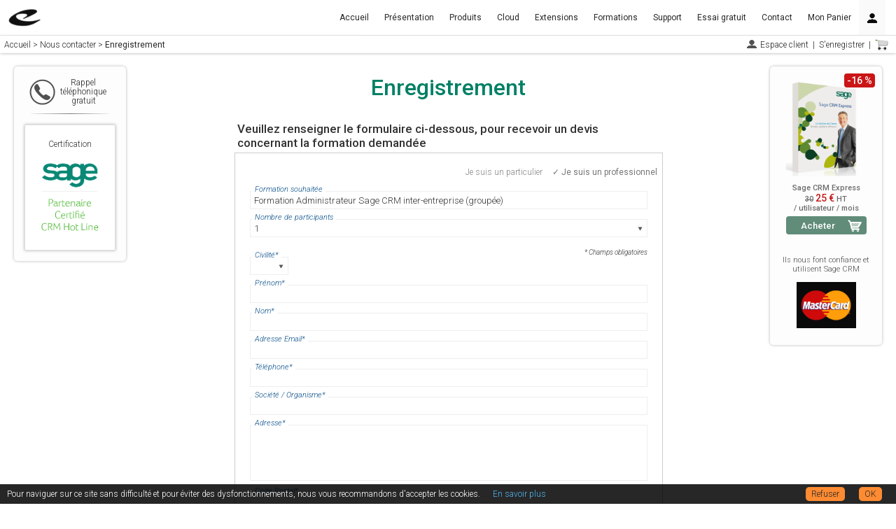

--- FILE ---
content_type: text/html;charset=UTF-8
request_url: https://crm-france.net/contact/enregistrement.html?p=RFSA
body_size: 17970
content:
<!DOCTYPE html>
<html lang="fr"><head>
<meta charset="UTF-8">
<title>Sage CRM | Enregistrement Sage CRM</title>
<meta name="description" content="Enregistrement Sage CRM. Enregistrez-vous pour être informé des dernières nouveautés sur Sage CRM." >
<meta name="viewport" content="width=device-width,initial-scale=1.0, minimum-scale=1, maximum-scale=1" >
<meta name="format-detection" content="telephone=no" >
<meta property="og:type" content="product" >
<meta property="og:title" content="Sage CRM | Enregistrement Sage CRM" >
<meta property="og:url" content="https://crm-france.net/contact/enregistrement.html" >
<meta property="og:site_name" content="Logiciel de gestion de contacts Sage CRM" >
<link href="/cdn/css/bootstrap.min.css" rel="stylesheet" >
<link href="/cdn/css/form.min.css" rel="stylesheet" >
<link rel="icon" type="image/x-icon" href="/favicon.ico" >
<link rel="shortcut icon" type="image/x-icon" href="/favicon.ico" >
<link rel="canonical" href="https://crm-france.net/contact/enregistrement.html">
<link rel="preconnect" href="https://fonts.gstatic.com"><link href="https://fonts.googleapis.com/css2?family=Roboto:ital,wght@0,300;0,400;0,500;0,700;1,300;1,400;1,500;1,700&display=swap" rel="stylesheet">
<style>/*! Copyright 2010-2024 - eSolution - All rights reserved */html{height:100%;-ms-overflow-style:scrollbar}body,h1,h2{margin:0;padding:0}body{user-select:none;font-family:'Roboto',Helvetica,Arial,'DejaVu Sans','Liberation Sans',Freesans,sans-serif;font-size:16px;font-weight:300;color:#333}button,input{font-family:'Roboto',Helvetica,Arial,'DejaVu Sans','Liberation Sans',Freesans,sans-serif}textarea{resize:none}a{text-decoration:none}*{line-height:1.2}span._nobrk{display:inline-block !important}a:visited{color:blue}a:focus{outline:none}a:hover{cursor:pointer}img{border:none;max-width:100%}a[href^="tel"],a[href^="sms"]{color:inherit;cursor:default;text-decoration:none}#main{max-width:100%;margin:70px auto 0;font:1em 'Roboto',Helvetica,Arial,'DejaVu Sans','Liberation Sans',Freesans,sans-serif;font-weight:300;color:#333}strong,b{font-weight:500}#north{margin:76px auto 0;width:100%;display:table}#north #logo{width:100%;padding:8px 196px}#north #logo a{text-decoration:none}#logo img{max-width:200px !important}#fil{font-size:12px;text-align:left;height:25px;color:#ddd;position:fixed;top:50px;left:0;width:100%}#fil div{display:inline;z-index:1}#fil span{line-height:20px}#fil ul,#fil div{line-height:20px;position:absolute;top:4px;margin:0}#fil #rightFil{margin:0;padding-left:5px;right:0;z-index:10;background-color:#fff}#fil ul{list-style:none}#fil ul li{display:inline;text-decoration:none}#fil a{text-decoration:none}#fil .cart a,#fil .cart a:hover{padding-right:20px}#fil #flags{width:30px;margin-top:6px;float:right}.tel img,.tel span{cursor:pointer;vertical-align:middle}#main #center{padding:10px}#main #center #content{margin:10px auto;max-width:950px}h1,h2,h3,h4,h5,h6{font-weight:500}#main #center #content h1{text-align:center;margin:30px auto;font-size:2em}#main #center #content h2{margin:20px 10px;font-size:1.5em}#main #center #content h3{font-size:1.17em;margin:30px 10px 5px}#main #center #content h4{font-size:1em}#main #center #content h5{font-size:0.83em}#main #center #content h6{font-size:0.75em}#main #center #content img{display:block;text-align:center;margin:2px auto}#main #center #content .list{margin-top:10px;margin-bottom:10px;font-size:13px;font-weight:500;clear:both}#main #center #content .list label{font-weight:500}#main #center #content .el{margin-top:4px;margin-bottom:6px;font-weight:300;font-size:12px;text-align:justify}.intro,.introcenter{font-size:14px}.introcenter{text-align:center}.intro{text-align:justify;margin:1em 0}#main #center #content .list img{float:right;margin:0 0 5px 8px}#main #center .demos{font-size:13px}#main #center .demos a{font-weight:500;text-decoration:none}#main #center #content .new{margin:15px;font-size:14px;font-weight:500}#main #center #content .new img{display:inline}#main #center #content .new a{text-decoration:none}.box{position:relative}.box .desc{font-size:11px;font-weight:500;text-align:center;margin:3px}.price,.newPrice{font-size:14px}.newPrice{font-weight:500;color:#c90b0c;display:inline-block}.box img{display:block;margin:0 auto}.pub .social{display:block;padding:0px 25px;font-size:13px;line-height:21px}.link a{text-decoration:none;padding:2px 8px;margin:0;font-size:12px;line-height:16px;float:left;text-align:center}.link a:hover{background-color:#fcfcfc;cursor:pointer}.link a:before{content:'☛ '}.link2 a,.link2 span{width:130px;border-bottom:1px solid #eee;padding:2px 2px 2px 4px;margin:0;float:left}.link2 a{text-decoration:none;font-size:12px;text-align:left}.link2 a:hover{padding-left:3px;border-left:1px solid #eee;border-right:1px solid #eee;cursor:pointer}#main #south{width:950px;padding-top:6px;padding-bottom:6px;text-align:center;font-size:11px;clear:both;margin:0 auto}#main #south a{text-decoration:none}.eservices{padding-top:1px !important;padding-bottom:1px !important}#foot{width:100%;text-align:center;font-size:11px;clear:both;box-sizing:border-box}#foot a{text-decoration:none}.products{-ms-word-wrap:break-all;-webkit-word-break:break-word;-webkit-word-wrap:break-word;word-break:break-word;word-wrap:break-word}.products .title{text-align:left;padding-top:4px}.products .title a{font-size:13px;text-align:left;padding-left:10px;padding-right:10px;font-weight:500;text-decoration:none;background:url('/cdn/img/deco/arrow.gif') no-repeat left center}.products .title a:hover{cursor:pointer}.products .txt{font-size:13px;font-style:italic;text-align:justify;padding-top:8px;clear:left}.products .stars{float:right;margin-top:3px}.products .more2 a{padding-left:0;font-weight:300;font-size:11px;text-decoration:none;float:right;text-align:center}.products .more2 a:hover{cursor:pointer}.pack{font-size:13px;margin-left:20px;padding-left:10px;margin-top:8px;float:left;width:250px;background:url('/cdn/img/deco/arrow.gif') no-repeat left center;text-align:justify}.traininglist{display:list-item;list-style-type:none;list-style-image:url('/cdn/img/deco/arrow.png');font-size:11px;margin:5px 0 0 30px;clear:both}.more{border:1px solid #bbb;border-radius:5px;background-color:#eee;display:inline-block}.more a{color:#333;text-decoration:none;padding:6px 8px;font-size:12px;float:right}.more:hover{cursor:pointer;background-color:#e8e8e8}.more a:hover{color:#111}.sep{clear:both;width:100%;margin:12px auto;border-bottom:1px dotted #ccc}input[type="text"]{box-sizing:border-box;-webkit-box-sizing:border-box;-moz-box-sizing:border-box}input[type="radio"],input[type="checkbox"]{margin:0px 3px 5px;float:left;appearance:none;-moz-appearance:none;-webkit-appearance:none;outline-width:0;border:1px solid #cacece;padding:6px !important}input[type="radio"]:checked,input[type="checkbox"]:checked{box-shadow:inset 0px 0px 0px 3px #fff,inset 0px 0px 0px 7px #777 !important}input[type="radio"]{border-radius:7px}.note,.note2,.note3{font-size:10px;margin-top:3px}.note,.note2{padding:2px}.lst{display:list-item;list-style-type:none;list-style-image:url('/cdn/img/deco/arrow.gif')}.pdf a{border:1px solid #fff;color:#2f2fc8;text-decoration:none;background:#fff url('/cdn/img/deco/icon_pdf.gif') no-repeat;padding:0 2px 0 20px;margin:0;font-size:12px;line-height:16px;float:left}.pdf a:hover{border:1px solid #ddd;color:#2222e0;cursor:pointer}#toTop{position:fixed;bottom:30px;right:10px;cursor:pointer;display:none;-webkit-border-radius:50%;border-radius:50%;z-index:1000;opacity:0.7;height:30px;width:30px;background:#888 url('/cdn/img/deco/arrow-up.png') no-repeat center center;border:none}#toTop:hover{opacity:1}.bgrad{background-image:linear-gradient(#fafafa,rgba(240,240,240,0.2),#fff,#fff)}.rrect{border:1px solid #ddd;padding:20px;box-sizing:border-box;display:table}td.rrect{display:table-cell}.rrect hr{color:#ddd;background-color:#ddd;height:1px;border:0;border-bottom:1px #ddd solid}.rrect ul li,.rrect ol li{display:list-item;margin-top:2px}#content ul{padding-left:1em;margin-left:8px;font-weight:300;list-style:none;text-indent:-1em}#content ul > li{padding-top:8px;text-align:left;font-weight:300;font-size:1em}#content ul > li:before{content:"‣ \0020";font-size:1em;font-weight:normal;color:#444}.ulist > ul >li{padding-top:15px !important;font-weight:500 !important}.ulist > ul >li:before{content:"" !important}.shadow{box-shadow:0 0 4px 0 rgba(0,0,0,0.3)}.radius5{border-radius:5px}a.anchor{display:block;position:relative;top:-75px;visibility:hidden}button:hover,input[type="submit"]:hover,input[type="button"]:hover{outline:none}button::-moz-focus-inner,input[type="submit"]::-moz-focus-inner,input[type="button"]::-moz-focus-inner{border:0}.limit{max-width:610px !important;margin:0 auto}.discount{margin-top:8px}.discount>span{background-color:#c90b0c;color:white;padding:2px 4px;border-radius:4px;white-space:nowrap;font-weight:500}.fixdiscount{position:absolute;top:-16px;right:10px}.fontW300{font-weight:300}.fontW500{font-weight:500}._s600,._s767{display:none}.buypub{max-width:115px;margin:5px auto;font-weight:500}.buypub a{display:block;text-decoration:none;text-align:center}.buypub a:hover,.options:hover{cursor:pointer}.buypub a,.options{padding:.4em 3em .4em 1.2em;border-radius:4px;font-size:13px;line-height:1.2}.buypub a.quote,.buypub a.quote:hover{padding:.4em 1.2em;background-image:none}.options{padding-right:2.1em}div.dlg{font-size:13px;top:25vh}.ckb>label{font-weight:300;max-width:calc(100% - 40px) !important;display:inline-block !important;margin:0 !important}.ckb>input[type="radio"],.ckb>input[type="checkbox"]{margin:0px 4px 5px !important}#navbar-collapse::-webkit-scrollbar-track{border-radius:3px}#navbar-collapse::-webkit-scrollbar{width:5px;background-color:#222}#navbar-collapse::-webkit-scrollbar-thumb{border-radius:10px;-webkit-box-shadow:inset 0 0 6px rgba(255,255,255,.3);background-color:#bfbfbf}@media only screen and (max-width:950px){#toTop{bottom:75px !important}}@media only screen and (max-width:910px) and (min-width:768px){._m7{display:none !important}}@media only screen and (max-width:767px){div[id="main"]{padding-left:0 !important}#slider{box-shadow:none !important}#main #center{padding-left:10px !important}div[id="west"]{display:none !important}#logo{padding:8px 180px 8px 8px !important}._slider{max-width:calc(100% - 160px) !important;margin:0 !important}._s767{display:block !important}}@media only screen and (max-width:600px){html{background-color:#fff !important}._h,._h600,div[id="leftFil"],li[id="socialFil"]{display:none !important}#logo{padding:8px !important}._slider{max-width:100% !important}div[id="foot"]{padding:15px !important}#center .box img{max-width:80px !important;margin-top:-20px}.box .desc{max-width:100px !important;font-weight:300;margin:5px auto}div[id="box"]{display:block !important}div[id="south"]{width:100% !important;background-image:none !important}div[id="main"]{width:100% !important;border:none !important}#center{width:auto !important;padding-right:10px !important;margin:0px !important}div[id="content"]{width:100% !important;padding:0 !important;margin:0 auto !important}._m2{margin:10px auto !important;text-align:center !important;float:none !important}._m3{word-wrap:break-word;max-width:calc(100% - 150px)}._m3,._m4{margin:30px 0 5px !important}div[class="tabzone"]{width:100% !important}.tabContent{padding:10px 5px !important}.t12{width:30px !important}.t22 b{background:none !important;padding-right:0 !important}.t10{width:5%}.d3{margin:0}.d4{margin:10px 0}._i,._cgv{display:inline !important}._tr{display:table-row !important}._t{float:none !important}body{background-color:white !important}._w100{width:100% !important}textarea{font-family:'Roboto',Helvetica,Arial,'DejaVu Sans','Liberation Sans',Freesans,sans-serif}._p0{padding:0 !important}.mobilecenter{text-align:center !important}._s600{display:block !important}.intro,.introcenter{font-weight:300;font-size:13px}b,strong{font-weight:500}}@media only screen and (max-width:480px){#navigation{border-bottom-color:#ccc !important}#main #center #content h1{margin:15px 2px 10px 2px;font-size:1.7em}#main #center #content h4{margin-left:3px}#logo img{max-width:90px;padding:10px 0}#logo img{max-width:90px;padding:10px 0}#center img{max-width:calc(100% - 6px) !important}#logo .h1{font-size:18px !important}.new{text-align:left !important}a[id="cookieChoiceDismiss"]{font-size:12px !important}div[id="cookieChoiceInfo"]{font-size:10px !important;text-align:justify !important}div[id="cookieChoiceDismiss2"]{margin-top:5px !important}.rect .spr-center{padding:0 !important}.training{padding:10px 5px !important}.products{margin:8px 2px !important}.more{margin-bottom:10px}.more a{font-size:14px !important;margin:0 !important;float:none !important}._zoom{font-size:larger !important}.pdf a{font-size:14px !important}.list .el{font-size:1em !important}.link,.more{text-align:center}.more{padding:6px !important}.link a{font-size:14px !important;border-radius:5px !important}.link a:hover{color:#2222e0 !important;border-color:#ddd !important}.products .title a{font-size:16px !important;background-image:none !important;padding-left:0 !important}._m6{line-height:20px}._m6{background-image:none !important}._h480{display:none !important}.rrect{padding:0 3px !important;margin:0 !important;width:100% !important}#foot,#foot a,.foot1 button.ftbtn{padding:8px}.buypub,.options{transform-origin:0 0;transform:scale(1.1)}.options{float:right;margin-right:10px !important}}@media only screen and (max-width:320px){.intro,.list{font-size:16px !important}}/*! Copyright 2010-2020 - eSolution - All rights reserved */#fil{z-index:45}#main #center{padding:0 190px}#north{text-align:center;background-color:#fafafa}#north #logo{text-align:center;font-weight:500;box-sizing:border-box}#north #logo img{float:left}#north #logo .h1{font-size:24px;margin:5px auto;padding:0 5px;font-weight:500}#north #logo .h2{font-size:18px;padding:5px 10px;font-weight:500}#west,#east{top:95px;box-shadow:0 0 4px 0 rgba(0,0,0,0.3);background-color:#fdfdfd;opacity:0.96;border-radius:5px;width:160px;padding:10px 0;position:fixed;z-index:9}#west{left:20px;padding-bottom:10px}#east{right:20px}.menu1{position:relative}.menu1 ul{list-style:none;padding:0;margin:0}.menu1 img{float:left}.menu1 a{display:block;height:100%;color:#6565a0;font-size:12px;text-decoration:none;text-align:center;border-bottom:1px solid #eee;padding:4px 5px 2px 3px}.menu1 a:hover{border-bottom:1px solid #ddd;background-color:#f0f0f0;color:#0000d0;cursor:pointer}#main #center h1{color:#003d75}#main #center h2{color:#012e49}#main #center h3{color:#80062e}#main #center h4{color:#656565;margin-bottom:0}#main #center p{color:#454545}#main #center .list{color:#6565a0}#main #center .el{color:#555}#main #center .demos{font-size:13px}#main #center .demos a{color:#6565a0}#main #center .demos a:hover{color:#005035}#main #center #content .new{color:#a06565}#main #center #content .new a{color:#9c2e28}#main #center #content .list{font-weight:400}h2,h3,h4,h5,h6{font-weight:400 !important}#west .tel{text-align:center;margin:5px 8px 10px 0;cursor:pointer}#west #menu a{margin:2px auto}#foot{padding:15px 190px}#foot .phonefoot{margin:0 5px 5px 0;float:right}#foot .phonebtn{overflow:hidden;border-radius:5px;cursor:pointer;padding:5px 16px 5px 7px;margin-bottom:3px;float:right}#foot .phonebtn img{max-width:100%}.phone{color:#222;text-align:center;display:inline-block;max-width:66px;line-height:13px;font-size:12px}#pub,.box{color:#666}#east .box img{max-width:120px;max-height:170px}#east .box .promopub img{margin:-40px 0 10px 100px}#east .downloadpub a{color:#6565a0}#east .downloadpub a:hover{color:#0000d0}#east .link0 p{text-align:center}#east .link0 a{display:block;height:100%;width:113px;color:#2f2fc8;text-decoration:none;background:#f8f8f8 url('/cdn/img/deco/arrow-2.png') no-repeat;padding:1px 0 0 20px;margin:0px 12px;font-size:11px;border:1px solid #eee}#east .link0 a:hover{border:1px solid #ddd;background-color:#f0f0f0;color:#0000d0;cursor:pointer}.link a,.link a:visited{color:#2f2fc8}.link a:hover{color:#2222e0}.link2 a,.link2 a:visited{color:#2f2fc8}.link2 a:hover{color:#0000d0;background-color:#f0f4f0}#main #south{background-color:#767368;color:#ffffff}#main #south a{color:#ffffff}#south li{display:inline-block;padding:5px;text-align:left;width:120px}#south li img{width:36px;float:left;padding-right:3px}.products .title a{color:#004986;font-weight:400}.products .title a:hover{color:#005035}.products .more2 a{color:#65a065}.products .more2 a:hover{color:#119011}.pack{color:#6565a0}.max950{max-width:950px !important}.max700{max-width:700px !important}.max600{max-width:600px !important}.max500{max-width:500px !important}.screenshot > a > img,.screenshot img{max-width:200px !important}.blueimp-gallery h3.title{line-height:1.2;font-size:16px}.blueimp-gallery > .close{margin-top:-25px !important}.modal{overflow-y:auto}.modal-dialog{max-width:96vw}.dropdown-menu{border-width:0 0 1px 1px;-webkit-border-radius:0px;-moz-border-radius:0px;border-radius:0px;border-width:0 0 1px 1px;border-radius:0px}.dropdown-menu>li>a{color:#999;font-size:12px;padding-top:8px;padding-bottom:8px;text-decoration:none;color:#777;font-size:12px;padding:8px 20px 8px 32px}.dropdown-menu>li>a:hover,.dropdown-menu>li>a:focus{color:#222;background:none;color:#222;background:none}._slider{max-width:calc(100% - 362px);margin:0 auto}._slider img{max-height:280px;height:auto !important}#nivo-placeholder{width:100%;overflow:hidden;max-height:276px}.slider-wrapper{position:relative;margin:0 auto;width:100%;max-width:950px}img.nivo-main-image{height:auto !important}#slider img,.nivo-html-caption{display:none}.nivo-caption span{display:inline-block}#slider{box-shadow:0 0 8px 0 rgba(0,0,0,0.3)}.modal-content{color:#555;max-width:100%;margin:0 auto;border-radius:0;box-shadow:0 0 10px 5000px rgba(0,0,0,0.6);border:1px solid #555;outline:1px solid #555;outline-offset:-1px}.modal-content input[type="text"],.modal-content input[type="tel"]{border:1px solid #C3BDB6;height:20px}.modal-content input[type="text"],.modal-content input[type="tel"],.modal-content textarea{padding:4px !important;width:230px !important;box-sizing:content-box !important}.modal-content .md-form{text-align:left;margin-left:20px;margin-bottom:7px}.modal-footer{margin-top:0}.form-control::placeholder{font-size:11px;color:#888}.foot1{box-sizing:border-box;max-width:950px;margin:0px auto;text-indent:0px;color:rgb(50,50,50);font-size:12px;text-align:center}.foot1 .li0,.foot1 .li1,.foot1 .li2,.foot1 .li3{box-sizing:border-box;letter-spacing:0px;margin:0px;text-indent:0px;list-style:none}.foot1 .li0{padding:0px 5px 0px 0px;display:table-cell;width:350px;border-left:0px}.foot1 .li1{padding:0.2em 0px}.foot1 .li2,.foot1 .li3{padding:0px 15px;display:table-cell;width:350px}.foot1 .li0,.foot1 .li2{border-right:1px dotted #aaa}.foot1 .li3{border-right:0px}.foot1 .li4{box-sizing:border-box;letter-spacing:0px;margin:0px;padding:0 10px;text-indent:0px;list-style:none;display:block;float:left}.foot1 a:hover,button.ftbtn:hover{color:#fff}.foot1 .a1,button.ftbtn{box-sizing:border-box;letter-spacing:0px;margin:0px;padding:0px;text-indent:0px;color:#eee;cursor:pointer;text-decoration:none;display:inline-block !important;font-size:11px;font-weight:300}.foot1 .a2{box-sizing:border-box;letter-spacing:0px;margin:0px;padding:0px;text-indent:0px;color:#fff;cursor:pointer;font-size:1.1em;text-decoration:none}.foot1 .ul1{box-sizing:border-box;letter-spacing:0px;margin:0px;padding:0px;text-indent:0px;list-style:none}.foot1 .div1{box-sizing:border-box;letter-spacing:0px;margin:0px;padding:0px 0px 10px;text-indent:0px;text-transform:uppercase;font-weight:500;color:#fff}.foot1 .ft2 .ul2{box-sizing:border-box;letter-spacing:0px;margin:0px;padding:0px;text-indent:0px;list-style:none;display:table;width:100%}.foot1 .ft1{box-sizing:border-box;letter-spacing:0px;margin:0px;padding:10px 0 0 0px;text-indent:0px;overflow:hidden}.foot1 .ft1a{box-sizing:border-box;letter-spacing:0px;margin:0px;padding:0px;text-indent:0px;color:rgb(255,255,255);cursor:pointer;float:left;overflow:hidden;font-size:1.1em}.foot1 .ft1b{box-sizing:border-box;letter-spacing:0px;margin:0px;padding:0px;text-indent:0px;border:0px;vertical-align:middle;max-width:100%;float:left;line-height:3em}.foot1 .ft1c{box-sizing:border-box;letter-spacing:0px;margin:0px;padding:0px;text-indent:0px;list-style:none;display:inline-block;overflow:hidden;float:right;line-height:3em}.foot1 .ft2{box-sizing:border-box;letter-spacing:0px;margin:0px;padding:0px;text-indent:0px;text-align:left}.foot1 button.ftbtn{font-size:11px;color:#eee;background:none !important;border:none}.foot1 button.ftbtn:hover{cursor:pointer}.butt1{border:1px solid #ccc;color:#ddd;font-size:13px;text-decoration:none;background-color:#777;background-image:linear-gradient(rgba(66,66,66,0.9),rgba(34,34,34,0.9));border-radius:5px;font-weight:400;display:inline-block;padding:8px 15px;margin-top:3px}.butt1:hover,.butt1:focus{color:#fff !important;cursor:pointer;background-image:linear-gradient(rgba(34,34,34,0.9),rgba(66,66,66,0.9))}a.butt1:visited{color:#ddd}div.line{width:70%;clear:both;margin:0 auto;height:1px;background-image:linear-gradient(to right,#eee,#787878,#eee)}.nav{font-weight:normal}#dmenu,dmenu2{color:#222}.modal-xl{margin:70px auto 5px;text-align:center;max-width:1280px}.modal-header .close{float:right;background-color:transparent;border:none;cursor:pointer;font-size:18px}.modal-header{border:none;padding:8px;text-align:center;font-size:14px}.revert{background-color:#fafafa !important}.revert:hover,.revert:focus{background-color:#777 !important}.nav li.chk{font-size:12px;padding:9px 20px;color:#777}.dropdown-menu>li.tchk>a{padding-left:20px}.nav li.dropdown>a:hover img,.nav li.dropdown>a:focus img{filter:invert(1)}.navbar-brand{padding:0}@media only screen and (max-width:1024px){#north #logo{display:table}#north #logo .h1{display:table-cell;vertical-align:middle}#north #logo .h2{display:none}#north #logo img{padding:10px 0 10px 5px}}@media only screen and (max-width:900px){.foot1 ul{display:inline !important;border:none !important}.foot1 li{display:inline !important;border:none !important}.foot1 .a1,button.ftbtn{border-right:0px !important;padding:0 6px 0 3px}.foot1 .div1{padding:8px 0px 3px}.foot1 .nobrd{border:none !important}.nivo-caption{font-size:14px}}@media only screen and (max-width:767px) and (min-width:601px){#main #center,#foot{padding-right:172px !important}}@media only screen and (max-width:767px){#main #east{right:0px;top:76px;box-shadow:0 0 1px 0 rgba(0,0,0,0.5);border-radius:0}#foot{padding-left:10px !important}div#navbar-collapse.in{-webkit-transition:none !important;-moz-transition:none !important;-o-transition:none !important;transition:none !important;overflow-y:auto !important;max-height:calc(100vh - 50px);box-shadow:0 6px 12px rgba(0,0,0,0.175)}.navbar-collapse{background-color:#fafafa;border-color:#ddd !important;border-style:solid !important;border-width:0 1px !important;position:absolute;top:51px;right:0}.nav li,.nav li>a{color:#333 !important}.navbar .nav>li>a{padding:0 20px;line-height:32px;border-bottom:1px solid #ddd;font-size:13px}.dropdown-menu{margin:5px 5px 5px 15px !important;padding:0 !important}.nav li.dropdown.open{border-bottom:1px solid #ddd !important}.nav li.dropdown.open .dropdown-menu{border-bottom-width:0 !important}.nav li>a:hover,.nav li>a:focus{border-bottom-color:transparent !important;color:#fff !important}.nav li.dropdown>a:hover img,.nav li.dropdown>a:focus img{filter:invert(1)}.dropdown-menu li.chk{padding:8px 12px 8px 4px !important;color:#999;font-size:13px;font-weight:400}.dropdown-menu li>a{padding-left:17px !important}.dropdown-menu li>a:hover{color:#fff !important;background-color:#777 !important}}@media only screen and (max-width:600px){.nav li,.nav li>a{font-size:15px !important}div[id="east"]{position:relative !important;top:0 !important;float:right;background:none !important;box-shadow:none !important;right:0 !important;max-width:140px}#navigation{visibility:visible !important;margin:0 !important}div[class="nivo-caption"],div[class="nivo-controlNav"]{display:none !important}._slider img{height:auto !important}}@media only screen and (max-width:640px) and (min-width:601px){div[class="nivo-caption"]{display:none !important}}@media only screen and (max-width:480px){#east{display:none !important}.modal-dialog{padding-left:0px !important;padding-right:0px !important;max-width:calc(100vw - 12px) !important}div.dlg{top:50px !important}.nivo-caption{max-width:100% !important}._slider{height:auto !important}.butt1{transform-origin:0 0;transform:scale(1.1);margin:10px}}/*! self.css*/#main #north{background-color:#fafafa;background-image:linear-gradient(#fafafa,#fff)}#main #center h1{color:#008065}#main #center h2{color:#008065}#main #center h4{color:#008065}#main #center .list{color:#008065}#logo,#foot{background-color:#466458;background-image:linear-gradient(#466458,#293b35);color:#fff}#foot,#foot a{color:#fff}.buypub a{background:#5a8773 url('/cdn/img/buy/cart/cart1i.png') no-repeat right center}.buypub a,.buypub a:hover,.buypub a:visited,.options,.options:hover,.options:visited{color:#fff !important;background-color:#5a8773}.buypub a:hover,.options:hover{background-color:#666}#navigation,#fil.filcss{border-color:#ddd;background-color:#fff;opacity:0.97;max-height:50px}#fil.filcss{box-shadow:0 0 4px #aaa;border-bottom:1px solid #fafafa}#navigation .navbar-toggle{background:#fff url('/cdn/img/menu/menui.png') no-repeat}.navbar-default .navbar-nav>li>a,#fil.filcss,#fil.filcss a{color:#222}#fil.filcss a:hover{color:#555}#fil img.cart{vertical-align:middle}#fil img.cart:hover{filter:invert(30%)}.popup .popuptext{background-color:#eafaea !important}.modal-header,#popHead{background-color:#49695e !important;outline:1px solid #49695e !important}.modal-title,.modal-header .close,#popHead{color:#fff}</style></head><body >
<noscript><iframe src="/global/noscript/" style="top:50px;left:0;right:0;margin:auto;width:270px;height: 76px; background-color: #f39999; border: 3px solid red;position:fixed;z-index: 2000;"></iframe></noscript>
<script>var PRIV_ACC = true;</script>
<div id="main-body">
<div id="navigation" class="navbar navbar-default navbar-fixed-top" role="navigation">
 <div class="navbar-inner">
 <div class="navbar-header">
 <button type="button" class="navbar-toggle" data-toggle="collapse" data-target=".navbar-collapse">
 <span class="sr-only">Menu</span>
 <i class="fa fa-bars fa-2x"></i>
 </button>
 <a id="brand" class="navbar-brand _m7" name="#home" href="/">
 <img src="/cdn/img/logoft6.png" alt="" style="margin:10px;max-width:130px">
 </a>
 </div>
 <div class="navbar-collapse collapse" id="navbar-collapse">
 <ul class="nav navbar-nav navbar-right">
     <li><a href="/" title="Accueil">Accueil</a></li>
       <li><a href="/logiciel-sagecrm.html" title="Logiciel Sage CRM">Présentation</a></li>
       <li><a href="/produits-sagecrm.html" title="Produits Sage CRM">Produits</a></li>
       <li><a href="/sagecrm-cloud-prive.html" title="Cloud privé">Cloud</a></li>
       <li><a href="/extensions-sagecrm.html" title="Extensions pour Sage CRM">Extensions</a></li>
       <li><a href="/formations-sagecrm.html" title="Formations Sage CRM">Formations</a></li>
       <li><a href="/support-prestation-sagecrm.html" title="Support &amp; Prestations Sage CRM">Support</a></li>
       <li><a href="/telecharger-sagecrm.html" title="Essai gratuit Sage CRM">Essai gratuit</a></li>
       <li><a href="/contact.html" title="Nous contacter">Contact</a></li>
       <li><a href="/acheter-sagecrm.html" title="Mon Panier d'achat">Mon Panier</a></li>
   
  <li class="dropdown">
 <a href="#" class="dropdown-toggle revert" data-toggle="dropdown"> <img src="/cdn/img/person.png?a=1" alt=""></a>
 <ul class="dropdown-menu">
    <li class="chk">✓Je&nbsp;suis&nbsp;un&nbsp;professionnel</li>
 <li class="nochk"><a href="" onclick="return chgCfg('b2c', '1');">Je suis un particulier</a></li>
 <li><a href="/global/account/">Espace client</a></li>
 <li><a href="/contact/enregistrement.html">S'enregistrer</a></li>
 </ul>
 </li>
  </ul>
   <form action="/contact/enregistrement.html?p=RFSA" id="f1" method="post" style="margin:0">
 </form>
 
 <script>
 function chgCfg(id, v){
 var formdata = new FormData();
 formdata.append(id, v);
 var ajax = new XMLHttpRequest();
 var e = document.getElementById("chgcfg");
 if(e){
 e.value = 1;
 }
 ajax.open("POST", "/global/buy/cartConfig");
 ajax.onreadystatechange = function() {
 if (this.readyState === 4 && this.status === 200) {
 var form=document.getElementById('form-reg');
 if(!form){
 form = document.getElementById("f1");
 }
 if(window.location.hash){
 form.action += window.location.hash;
 }
 if(form){
 form.submit();
 }
 }
 };
 ajax.send(formdata);
 return false;
 }
 </script>
  </div>
 </div>
</div>
<style>/*fil*//*min*/
a.cartItems {
 color: #fff !important;
 font-size: 10px;
 border-radius: 10px;
 background-color: red !important;
 padding: 3px 6px !important;
 margin: 0 0 0 -6px;
 font-weight: bold;
 text-align: center;
}
.ttip{
 position: relative;
}
.ttip .ttiptext {
 visibility: hidden;
 width: fit-content;
 background-color: #fff;
 color: #333;
 text-align: center;
 border-radius: 5px;
 border: 1px solid #ccc;
 padding: 5px;
 position: absolute;
 z-index: 1;
 top:17px;
 right: 17px;
}
.ttip:hover .ttiptext {
 visibility: visible;
}
</style>
<div id="fil" class="filcss">
                      <div id="leftFil" itemscope itemtype="https://schema.org/BreadcrumbList">&nbsp; <span><span itemprop="itemListElement" itemscope="" itemtype="https://schema.org/ListItem"><a itemprop="item" href="/"><span itemprop="name">Accueil</span></a><meta itemprop="position" content="1"></span> &gt; </span><span><span itemprop="itemListElement" itemscope="" itemtype="https://schema.org/ListItem"><a itemprop="item" href="/contact.html"><span itemprop="name">Nous contacter</span></a><meta itemprop="position" content="2"></span> &gt; </span><span style="font-weight:400"><span itemprop="itemListElement" itemscope="" itemtype="https://schema.org/ListItem"><a itemprop="item" href="/contact/enregistrement.html"><span itemprop="name">Enregistrement</span></a><meta itemprop="position" content="3"></span></span></div>
  <ul id="rightFil">
  <li><a href="/espace-client.html" style="background: url(/cdn/img/person1.png) no-repeat;padding: 1px 0 0 20px;">Espace client</a>&nbsp;&nbsp;|&nbsp;</li>
  <li><a href="/contact/enregistrement.html">S'enregistrer</a>&nbsp;&nbsp;|&nbsp;</li>
  <li style="margin-right:10px" class="ttip">
  <a href="/acheter-sagecrm.html" title="Mon panier">
 <img class="cart" src="/cdn/img/buy/cart/cart2.png" alt="">
 </a>
 <span id="cartCount" style="display:none"><a class="cartItems" href="/acheter-sagecrm.html"><span id="cartCount1">0</span></a>
 <span class="ttiptext"><span id="cartCount2">0</span>&nbsp;article(s) dans&nbsp;le&nbsp;panier</span></span>
 </li>
 </ul>
 </div>
<div id="main">
 <div id="north">
  </div>
 <div id="west">
  <div class="tel" onclick="disable();">
 <img src="/cdn/img/phone/phone2.png" width="42" alt="✆">
 <span class="phone">Rappel téléphonique gratuit</span>
</div>

 <div class="line"></div>
<div style="height:10px;clear:both;"></div>
<div class="rrect shadow" style="width: 130px;margin: 5px auto;text-align: center;background-color: #fff">
 <div style="text-align:center;margin:0 0 15px;font-size:12px;">Certification</div>
 <div><img alt="Partenaire Sage" style="width:100%" src="https://crm-france.net/img/sage-partner.png"></div>
</div>
 </div>
 <div id="center">
 <div id="east"> 
 
 
 <div class="pub">
 <div class="box">
      <div style="font-size:11px;margin-top: 10px;margin-bottom: 10px;text-align: center"><img alt="Sage CRM Express" src="https://crm-france.net/img/box/sage-crm-express.png" style=""></div>
     <div class="desc">
 Sage CRM Express          <div style="display:block;">
 <s>30</s>
 <span class="newPrice">25&nbsp;€</span>&nbsp;HT /&nbsp;utilisateur&nbsp;/&nbsp;mois  <p class="discount fixdiscount"><span style="font-size: 14px">-16 %</span></p> </div>
     </div>
  <div class="buypub">
      <a href="/acheter-sagecrm.html?add=LSCE01" rel="next">Acheter</a>
      </div>
 </div>
 <div class="_h600">
 <div id="testimonial" style="text-align:center;margin-top:30px;">
 <p style="font-size:11px;font-style:normal;margin:0;padding:0 3px;">
  Ils nous font confiance et utilisent Sage CRM
  </p>
 <div id="gallery" style="margin: 0 auto"></div>
 </div>
  </div>
</div>
<script src="/cdn/js/gallery.min.js"></script>
<script>
/* <![CDATA[ */
var galist=new Array(
/*Banque/Finance/Gestion Patrimoine*/
'<img src="/img/clients/sagecrm/logo_BanquePostaleGestionPrivee.png" alt="La Banque Postale">',
'<img src="/img/clients/sagecrm/logo_Mastercard.png" alt="Mastercard">',
'<img src="/img/clients/sagecrm/logo_SolutionFinance.png" alt="Solution Finance">',
/*Assurance*/
'<img src="/img/clients/sagecrm/logo_Asaf.png" alt="Asaf">',
/*Industrie*/
'<img src="/img/clients/sagecrm/logo_Bose.png" alt="Bose">',
'<img src="/img/clients/sagecrm/logo_Packetis.png" alt="Packetis">',
'<img src="/img/clients/sagecrm/logo_ICE.png" alt="ICE">',
'<img src="/img/clients/sagecrm/logo_Echosens.png" alt="Echosens">',
'<img src="/img/clients/sagecrm/logo_Mitsubishi.png" alt="Mitsubishi">',
/*Secteur Pharmaceutique*/
'<img src="/img/clients/sagecrm/logo_EMS.png" alt="EMS">',
'<img src="/img/clients/sagecrm/logo_Lilial.png" alt="Lilial">',
/*Secteur Public*/
'<img src="/img/clients/sagecrm/logo_Cadev.png" alt="Cadev">',
/*Secteur Téléphonie Informatique*/
'<img src="/img/clients/sagecrm/logo_Bugbusters.png" alt="Bugbusters">',
'<img src="/img/clients/sagecrm/logo_MCGroup.png" alt="MC Group">',
/*Service*/
'<img src="/img/clients/sagecrm/logo_Crossknowledge.png" alt="Crossknowledge">',
'<img src="/img/clients/sagecrm/logo_Apside.png" alt="Apside">'
);
var gacurs=0;
gallery('gallery', 'screen1', 140, 80, 12, 800, '');
/* ]]> */
</script>
 
 



 </div>
 <style>/*register*//*inbody*/
.warn{
 text-align: justify;
}
.warn b{
 font-weight: 400;
}
textarea{
 height:80px;
 overflow: auto;
}
td{
 position: relative;
 padding-bottom: 3px;
}
label.lbl{
 top:-9px;
 color:#004985;
}
.filtered label{
 color:blue;
}
.filtered input, .filtered textarea{
 border-color:#6b6bff;
}
.grecaptcha-badge {
 visibility: hidden;
}
.reqmsg{
 font-size:17px;
 margin: 4px;
 font-weight: 500;
}
.info{
 display:none;
}
</style>
                                                                                                                                   
  
<div id="content" class="limit">
 <h1>Enregistrement</h1>
 <div class="reqmsg">Veuillez renseigner le formulaire ci-dessous, pour recevoir un devis concernant la formation demandée</div>  <div id="reg" style="border: 1px solid #ccc;width: 100%;clear: both;padding-top: 8px">
    <div class="b2c">
  <div class="b2c1">Je suis un professionnel</div>
 <div class="b2c2"><a href="" onclick="return chgCfg('b2c', '1');">Je suis un particulier</a></div>
  
 <style>/*b2c_select*/
 .b2c{
 font-size: 12px;
 clear: both;
 padding-top: 10px;
 }
 .b2c div{
 float:right; border-radius: 5px;
 margin: 2px;
 }
 .b2c .b2c1{
 padding: 0 5px;
 }
 .b2c .b2c2{
 padding: 0 5px;
 }
 .b2c a{
 text-decoration: none;
 color: #888;
 }
 .b2c a:hover{
 color: #333;
 text-decoration: underline;
 }
 .b2c1{
 color: #777;
 font-weight: 400;
 }
 .b2c2{
 color: #ccc;
 }
 .b2c1::before{
 content: "✓ ";
 }
 .b2c2::before{
 content: "";
 padding: 7px;
 }
 @media only screen and (max-width: 600px){
 .b2c{
 font-size: 12px;
 }
 }
 @media only screen and (max-width: 480px){
 .b2c div{
 float:right;
 }
 .b2c a{
 text-decoration: none;
 }
 .b2c{
 font-size: 13px;
 }
 .b2c1 {
 background: #ccc !important;
 padding: 10px 8px !important;
 }
 .b2c2 {
 background: #efefef !important;
 padding: 10px 0px !important;
 }
 .b2c2 a {
 background: #efefef !important;
 padding: 10px 8px;
 border-radius: 5px;
 }
 .b2c2:hover a{
 background: #ddd !important;
 text-decoration: underline;
 }
 .b2c2::before{
 content: "";
 padding: 0 !important;
 }
 }
 </style>
 
 </div>
 <div style="font-size:13px;text-align: right;clear:both;padding-top: 5px">
 <p style="color:#c90b0c;margin: 2px;padding-right: 14px"></p>
 <p style="color:blue;margin: 2px;padding-right: 14px"></p>
 </div>
 <form id="form-reg" method="post" action="/contact/enregistrement.html" autocomplete="off">
 <input type="hidden" name="b2c_1" value="0"> <input id="chgcfg" type="hidden" name="chgcfg" value="0">
      <table cellpadding="0" style="border-collapse:separate;border-spacing:11px;width:100%;border:0;font-size:13px;padding:0 10px">
  <tr>
 <td><label class="lbl" for="form-div">Formation souhaitée</label>
 <div class="form-div" id="form-div">Formation Administrateur Sage CRM inter-entreprise (groupée)</div>
 <input type="hidden" name="p" value="RFSA">
 </td>
 </tr>
  <tr>
 <td><label class="lbl" for="trainees">Nombre de participants</label>
 <select class="w100" name="trainees" id="trainees">
 <option>1</option>
 <option>2</option>
 <option>3</option>
 <option>4</option>
 <option>5</option>
 <option>6</option>
 <option>7</option>
 <option>Autre (à préciser dans le champ 'remarques')</option>
 </select></td>
 </tr>
  <tr><td>
 <div style="position: relative;clear:both">
 <div style="position:absolute;top:2px;right:0;font-size: 10px;font-style: italic">* Champs obligatoires</div>
 </div>
 </td>
 </tr>
  <tr>
 <td>
 <label class="lbl" for="civilityCode">Civilité*</label>
 <select name="civilityCode" id="civilityCode">
 <option></option><option value="M.">M.</option>\n<option value="Mme">Mme</option>\n </select>
 </td>
 </tr>
   <tr>
 <td><label class="lbl" for="firstname">Prénom*</label>
 <input autocomplete="_off" name="firstname" id="firstname" type="text" value="" class="upp" onkeypress="return filterName(this,event,true);"></td> </tr>
   <tr>
 <td><label class="lbl" for="lastname">Nom*</label>
 <input autocomplete="_off" name="lastname" id="lastname" type="text" value="" class="upp" onkeypress="return filterName(this,event,true);"></td>
 </tr>
   <tr>
 <td><label class="lbl" for="email">Adresse Email*</label>
 <input autocomplete="_off" name="email" id="email" type="text" value="" size="50" maxlength="50" class="low" onkeypress="return filterEmail(this,event,true);">
 </td>
 </tr>
   <tr>
 <td><label class="lbl" for="phone">Téléphone*</label>
 <input autocomplete="_off" name="phone" id="phone" type="text" value="" onkeypress="return filterPhone(this,event,true);"
 onCopy="return false;" onDrag="return false;" onDrop="return false;" onPaste="return false;">
 </td>
 </tr>
    <tr>
 <td><label class="lbl" for="raisonsociale">Société / Organisme*</label>
 <input autocomplete="_off" name="raisonsociale" id="raisonsociale" type="text" value="" size="50" maxlength="50" 
 onkeypress="return filterCompany(this,event,true);">
 </td>
 </tr>
   <tr>
 <td><label class="lbl" for="adresse1">Adresse*</label>
 <textarea autocomplete="_off" name="adresse1" id="adresse1" rows="3" onkeypress="return filterAddress(this,event,false);"></textarea>
 </td>
 </tr>
   <tr>
 <td><label class="lbl" for="codepostal">Code Postal*</label>
 <input autocomplete="no" style="width:80px;" name="codepostal" id="codepostal" type="text" value="" size="10" maxlength="10"
 onkeypress="return filterPostcode(this,event,true);">
 </td>
 </tr>
 <tr>
 <td><label class="lbl" for="ville">Ville*</label>
 <input autocomplete="_off" name="ville" id="ville" type="text" value="" size="35" maxlength="35" class="upp"
 onkeypress="return filterCity(this,event,true);">
 </td>
 </tr>
   <tr id="stateTitle">
 <td><label class="lbl" for="stateField">Etat / Région*</label>
 <input autocomplete="_off" id="stateField" name="state" type="text" value="" size="35" maxlength="35"
 onkeypress="return filterCity(this,event,true);">
 </td>
 </tr>
   <tr>
 <td style="padding-bottom: 8px"><label class="lbl" for="country">Pays*</label>
 <select class="w100" id="country" name="countryCode" onchange="changeCountry2(this,'stateTitle','stateField',false)">
 <option></option><option value="AF">AFGHANISTAN</option>\n<option value="ZA">AFRIQUE DU SUD</option>\n<option value="AL">ALBANIE</option>\n<option value="DZ">ALGERIE</option>\n<option value="DE">ALLEMAGNE</option>\n<option value="AD">ANDORRE</option>\n<option value="AO">ANGOLA</option>\n<option value="AI">ANGUILLA</option>\n<option value="AG">ANTIGUA ET BARBUDA</option>\n<option value="AN">ANTILLES HOLLANDAISES</option>\n<option value="SA">ARABIE SAOUDITE</option>\n<option value="AR">ARGENTINE</option>\n<option value="AM">ARMENIE</option>\n<option value="AW">ARUBA</option>\n<option value="AU">AUSTRALIE</option>\n<option value="AT">AUTRICHE</option>\n<option value="AZ">AZERBAIJAN</option>\n<option value="BS">BAHAMAS</option>\n<option value="BH">BAHREIN</option>\n<option value="BD">BANGLADESH</option>\n<option value="BB">BARBADE</option>\n<option value="BE">BELGIQUE</option>\n<option value="BZ">BELIZE</option>\n<option value="BJ">BENIN</option>\n<option value="BM">BERMUDES</option>\n<option value="BT">BHOUTAN</option>\n<option value="BY">BIELORUSSIE</option>\n<option value="BO">BOLIVIE</option>\n<option value="BA">BOSNIE-HERZEGOVINE</option>\n<option value="BW">BOTSWANA</option>\n<option value="BR">BRESIL</option>\n<option value="BN">BRUNEI</option>\n<option value="BG">BULGARIE</option>\n<option value="BF">BURKINA FASO</option>\n<option value="BI">BURUNDI</option>\n<option value="KH">CAMBODGE</option>\n<option value="CM">CAMEROUN</option>\n<option value="CA">CANADA</option>\n<option value="CL">CHILI</option>\n<option value="CN">CHINE</option>\n<option value="CY">CHYPRE</option>\n<option value="VA">CITE DU VATICAN</option>\n<option value="CO">COLOMBIE</option>\n<option value="KM">COMORES</option>\n<option value="CG">CONGO</option>\n<option value="CD">CONGO (REPUBLIQUE DEMOCRATIQUE)</option>\n<option value="KP">COREE DU NORD</option>\n<option value="KR">COREE DU SUD</option>\n<option value="CR">COSTA RICA</option>\n<option value="CI">COTE D'IVOIRE</option>\n<option value="HR">CROATIE</option>\n<option value="CU">CUBA</option>\n<option value="DK">DANEMARK</option>\n<option value="DJ">DJIBOUTI</option>\n<option value="DM">DOMINIQUE</option>\n<option value="EG">EGYPTE</option>\n<option value="AE">EMIRATS ARABES UNIS</option>\n<option value="EC">EQUATEUR</option>\n<option value="ER">ERYTHREE</option>\n<option value="ES">ESPAGNE</option>\n<option value="EE">ESTONIE</option>\n<option value="US">ETATS-UNIS</option>\n<option value="ET">ETHIOPIE</option>\n<option value="FI">FINLANDE</option>\n<option value="FR">FRANCE</option>\n<option value="GA">GABON</option>\n<option value="GM">GAMBIE</option>\n<option value="GE">GEORGIE</option>\n<option value="GH">GHANA</option>\n<option value="GI">GIBRALTAR</option>\n<option value="GR">GRECE</option>\n<option value="GD">GRENADE</option>\n<option value="GL">GROENLAND</option>\n<option value="GP">GUADELOUPE</option>\n<option value="GU">GUAM</option>\n<option value="GT">GUATEMALA</option>\n<option value="GN">GUINEE</option>\n<option value="GQ">GUINEE EQUATORIALE</option>\n<option value="GW">GUINEE-BISSAU</option>\n<option value="GY">GUYANA</option>\n<option value="GF">GUYANE FRANCAISE</option>\n<option value="HT">HAITI</option>\n<option value="HN">HONDURAS</option>\n<option value="HK">HONG KONG</option>\n<option value="HU">HONGRIE</option>\n<option value="CX">ILE CHRISTMAS</option>\n<option value="RE">ILE DE LA REUNION</option>\n<option value="MU">ILE MAURICE</option>\n<option value="NF">ILE NORFOLK</option>\n<option value="KY">ILES CAIMANS</option>\n<option value="CC">ILES COCOS</option>\n<option value="CK">ILES COOK</option>\n<option value="CV">ILES DU CAP-VERT</option>\n<option value="FO">ILES FEROE</option>\n<option value="FJ">ILES FIDJI</option>\n<option value="FK">ILES MALOUINES</option>\n<option value="MH">ILES MARSHALL</option>\n<option value="SB">ILES SALOMON</option>\n<option value="SJ">ILES SVALBARD ET JAN MAYEN</option>\n<option value="TC">ILES TURKS ET CAICOS</option>\n<option value="VI">ILES VIERGES AMERICAINES</option>\n<option value="VG">ILES VIERGES BRITANNIQUES</option>\n<option value="IN">INDE</option>\n<option value="ID">INDONESIE</option>\n<option value="IR">IRAN</option>\n<option value="IQ">IRAQ</option>\n<option value="IE">IRLANDE</option>\n<option value="IS">ISLANDE</option>\n<option value="IL">ISRAEL</option>\n<option value="IT">ITALIE</option>\n<option value="JM">JAMAIQUE</option>\n<option value="JP">JAPON</option>\n<option value="JO">JORDANIE</option>\n<option value="KZ">KAZAKHSTAN</option>\n<option value="KE">KENYA</option>\n<option value="KG">KIRGHIZISTAN</option>\n<option value="KI">KIRIBATI</option>\n<option value="KW">KOWEIT</option>\n<option value="LA">LAOS</option>\n<option value="LS">LESOTHO</option>\n<option value="LV">LETTONIE</option>\n<option value="LB">LIBAN</option>\n<option value="LR">LIBERIA</option>\n<option value="LY">LIBYE</option>\n<option value="LI">LIECHTENSTEIN</option>\n<option value="LT">LITUANIE</option>\n<option value="LU">LUXEMBOURG</option>\n<option value="MO">MACAO</option>\n<option value="MK">MACEDONIE</option>\n<option value="MG">MADAGASCAR</option>\n<option value="MY">MALAISIE</option>\n<option value="MW">MALAWI</option>\n<option value="MV">MALDIVES</option>\n<option value="ML">MALI</option>\n<option value="MT">MALTE</option>\n<option value="MA">MAROC</option>\n<option value="MQ">MARTINIQUE</option>\n<option value="MR">MAURITANIE</option>\n<option value="YT">MAYOTTE</option>\n<option value="MX">MEXIQUE</option>\n<option value="FM">MICRONESIE</option>\n<option value="MD">MOLDAVIE</option>\n<option value="MC">MONACO</option>\n<option value="MN">MONGOLIE</option>\n<option value="MS">MONTSERRAT</option>\n<option value="ME">MONTENEGRO</option>\n<option value="MZ">MOZAMBIQUE</option>\n<option value="MM">MYANMAR</option>\n<option value="NA">NAMIBIE</option>\n<option value="NR">NAURU</option>\n<option value="NP">NEPAL</option>\n<option value="NI">NICARAGUA</option>\n<option value="NE">NIGER</option>\n<option value="NG">NIGERIA</option>\n<option value="NU">NIUE</option>\n<option value="NO">NORVEGE</option>\n<option value="NC">NOUVELLE-CALEDONIE</option>\n<option value="NZ">NOUVELLE-ZELANDE</option>\n<option value="OM">OMAN</option>\n<option value="UG">OUGANDA</option>\n<option value="UZ">OUZBEKISTAN</option>\n<option value="PK">PAKISTAN</option>\n<option value="PW">PALAU</option>\n<option value="PA">PANAMA</option>\n<option value="PG">PAPOUASIE-NOUVELLE-GUINEE</option>\n<option value="PY">PARAGUAY</option>\n<option value="NL">PAYS-BAS</option>\n<option value="PE">PEROU</option>\n<option value="PH">PHILIPPINES</option>\n<option value="PL">POLOGNE</option>\n<option value="PF">POLYNESIE FRANCAISE</option>\n<option value="PR">PORTO RICO</option>\n<option value="PT">PORTUGAL</option>\n<option value="QA">QATAR</option>\n<option value="CF">REPUBLIQUE CENTRAFRICAINE</option>\n<option value="DO">REPUBLIQUE DOMINICAINE</option>\n<option value="CZ">REPUBLIQUE TCHEQUE</option>\n<option value="RO">ROUMANIE</option>\n<option value="UK">ROYAUME-UNI</option>\n<option value="RU">RUSSIE</option>\n<option value="RW">RWANDA</option>\n<option value="EH">SAHARA OCCIDENTAL</option>\n<option value="BL">SAINT-BARTHELEMY</option>\n<option value="KN">SAINT-KITTS-NEVIS</option>\n<option value="SM">SAINT-MARIN</option>\n<option value="MF">SAINT-MARTIN</option>\n<option value="PM">SAINT-PIERRE-ET-MIQUELON</option>\n<option value="ST">SAINT-TOME (SAO TOME)</option>\n<option value="VC">SAINT-VINCENT</option>\n<option value="SH">SAINTE-HELENE</option>\n<option value="LC">SAINTE-LUCIE</option>\n<option value="SV">SALVADOR</option>\n<option value="AS">SAMOA OCCIDENTALES</option>\n<option value="SN">SENEGAL</option>\n<option value="RS">SERBIE</option>\n<option value="SC">SEYCHELLES</option>\n<option value="SL">SIERRA LEONE</option>\n<option value="SG">SINGAPOUR</option>\n<option value="SK">SLOVAQUIE</option>\n<option value="SI">SLOVENIE</option>\n<option value="SO">SOMALIE</option>\n<option value="SD">SOUDAN</option>\n<option value="LK">SRI LANKA</option>\n<option value="SE">SUEDE</option>\n<option value="CH">SUISSE</option>\n<option value="SR">SURINAM</option>\n<option value="SZ">SWAZILAND</option>\n<option value="SY">SYRIE</option>\n<option value="TJ">TADJIKISTAN</option>\n<option value="TW">TAIWAN</option>\n<option value="TZ">TANZANIE</option>\n<option value="TD">TCHAD</option>\n<option value="TF">TERRES AUSTRALES FRANCAISES</option>\n<option value="IO">TERR. BRITANNIQUE DE L'OCEAN INDIEN</option>\n<option value="TH">THAILANDE</option>\n<option value="TG">TOGO</option>\n<option value="TK">TOKELAU</option>\n<option value="TO">TONGA</option>\n<option value="TT">TRINITE-ET-TOBAGO</option>\n<option value="TN">TUNISIE</option>\n<option value="TM">TURKMENISTAN</option>\n<option value="TR">TURQUIE</option>\n<option value="TV">TUVALU</option>\n<option value="UA">UKRAINE</option>\n<option value="UY">URUGUAY</option>\n<option value="VU">VANUATU</option>\n<option value="VE">VENEZUELA</option>\n<option value="VN">VIETNAM</option>\n<option value="WF">WALLIS-ET-FUTUNA</option>\n<option value="YE">YEMEN</option>\n<option value="ZM">ZAMBIE</option>\n<option value="ZW">ZIMBABWE</option>\n </select></td>
 </tr>
    <tr>
 <td><label class="lbl" for="titre">Titre*</label>
 <input autocomplete="_off" name="titre" id="titre" type="text" value="" class="upp"
 onkeypress="return filterTitle(this,event,true);">
 </td>
 </tr>
   <tr>
 <td><label class="lbl" for="fonction">Fonction / Service</label>
 <select class="w100" name="jobCode" id="fonction" >
 <option></option><option value="1">PDG-DG-Gérant</option>\n<option value="2">Dir/Resp Commercial</option>\n<option value="3">Dir/Resp des Achats</option>\n<option value="4">Dir/Resp Export</option>\n<option value="5">Dir/Resp Finance-Compta-Gestion</option>\n<option value="6">Dir/Resp Informatique</option>\n<option value="7">Dir/Resp Juridique</option>\n<option value="8">Dir/Resp Marketing/Communication</option>\n<option value="9">Dir/Resp Ressources Humaines</option>\n<option value="10">Dir/Resp Services Généraux</option>\n<option value="11">Dir/Resp Technique/Production</option>\n<option value="12">Dir/Resp Logistique</option>\n<option value="13">Service Technique/Production</option>\n<option value="14">Service Achats</option>\n<option value="15">Service Commercial</option>\n<option value="16">Service Direction Générale</option>\n<option value="17">Service Export</option>\n<option value="18">Service Finance-Compta-Gestion</option>\n<option value="19">Service Juridique</option>\n<option value="20">Service Marketing/Communication</option>\n<option value="21">Service Ressources Humaines</option>\n<option value="22">Service Généraux</option>\n<option value="23">Service Logistique</option>\n<option value="24">Service Informatique</option>\n<option value="25">Architecte - Bureau d'étude</option>\n<option value="26">Prof. Juridique et réglementée</option>\n<option value="27">Prof. Lib - Consultant</option>\n<option value="28">Elu - Maire</option>\n<option value="29">Comité d'entreprise</option>\n<option value="30">Autres</option>\n </select></td>
 </tr>
    <tr>
 <td><label class="lbl" for="industryCode">Secteur d'activité*</label>
 <select class="w100" name="industryCode" id="industryCode" >
 <option></option><option value="1">Agro-alimentaire</option>\n<option value="2">Automobile</option>\n<option value="3">Association - ONG</option>\n<option value="4">Banque-Finance - Assurance</option>\n<option value="5">Collectivités locales - Administration</option>\n<option value="6">Communication - Médias - Publicité</option>\n<option value="7">Conseil - Audit - Comptabilité</option>\n<option value="8">Distribution - Commerce</option>\n<option value="9">Droit - Juridique</option>\n<option value="10">Education - Recherche</option>\n<option value="11">Energie - Chimie - Plasturgie</option>\n<option value="12">Hôtellerie - Restauration - Tourisme</option>\n<option value="13">Immobilier - BTP - Construction</option>\n<option value="14">Industries diverses</option>\n<option value="15">Informatique - Bureautique - SSII</option>\n<option value="16">Internet - Multimédia</option>\n<option value="17">Luxe - Mode - Textile</option>\n<option value="18">Presse - Edition</option>\n<option value="19">Cliniques - Hôpitaux</option>\n<option value="20">Laboratoire - Santé</option>\n<option value="21">Télécommunications</option>\n<option value="22">Transports - Logistique</option>\n<option value="23">Autres</option>\n </select></td>
 </tr>
   <tr>
 <td><label class="lbl" for="employeesCode">Effectif*</label>
 <select class="w100" name="employeesCode" id="employeesCode">
 <option></option><option value="-10">- de 10 salariés</option>\n<option value="10_49">10 à 49 salariés</option>\n<option value="50_99">50 à 99 salariés</option>\n<option value="100_199">100 à 199 salariés</option>\n<option value="200_499">200 à 499 salariés</option>\n<option value="500_999">500 à 999 salariés</option>\n<option value="1000+">1000 salariés et plus</option>\n </select></td>
 </tr>
  
  <tr>
 <td><label class="lbl" for="commentaire">Questions / remarques</label>
 <textarea autocomplete="_off" name="commentaire" id="commentaire" rows="4" cols="38" onkeypress="return filterComment(this,event,false);"
 style="overflow:auto;"></textarea>
 </td>
 </tr>
   <tr class="info"> <td style="padding:0"><label for="info">Informations</label>
 <input autocomplete="_off" type="text" name="info" id="info" value="">
 </td>
 </tr>
  <tr>
 <td style="padding-top: 5px" class="ckb">
 <input autocomplete="_off" name="newsletter" id="newsletter" type="checkbox"
  value="1"> <label for="newsletter" class="chkb">Recevoir la NewsLetter</label>
 </td>
 </tr>
   <tr>
 <td align="center">
  <input id="recaptcha-token" type="hidden" value="NTE3MDMxMzQxLTU4NTQ="> <button type="submit" class="g-recaptcha butt1" data-sitekey="6Lf8whQUAAAAAIb7KN9ejicXtsQLHHxFZ871HrgA" data-callback="recaptchaSubmit" data-badge="bottomleft">Valider</button>
   </td>
 </tr>
   <tr>
 <td>
  &nbsp;
  </td>
 </tr>
  </table>
 </form>
 </div>
</div>
<div class="note legal _zoom">Conformément à la Loi Informatique et Libertés, les informations fournies ne seront en aucun cas communiquées à un tiers.</div>
<script>
 function changeCountry2(elem, idTitle, idField, onload){
 var countriesWithStates=[ 'AU', 'BY', 'BR', 'CA', 'CL', 'IN', 'ID', 'IR', 'IQ', 'KR', 'LV', 'MY', 'PK', 'RU', 'TH', 'UA', 'US'];
 var v = elem.options[elem.selectedIndex].value;
 var elTitle=document.getElementById(idTitle);
 var elField=document.getElementById(idField);
 var display_='none';
 for(var i=0;i<countriesWithStates.length;i++){
 if(countriesWithStates[i]===v){
 display_='';
 break;
 }
 }
 elTitle.style.display=display_;
 elField.style.display=display_;
 if(!onload){
 elField.value='';
 }
 elField.style.backgroundColor='white !important';
 }
 var elCountry=document.getElementById('country');
 changeCountry2(elCountry,'stateTitle','stateField',true);
 //prep();
</script>



<script src="https://ajax.googleapis.com/ajax/libs/jquery/3.7.1/jquery.min.js"></script>
<script>window.jQuery || document.write(unescape("<script src='/cdn/js/jquery/jquery-3.7.1.min.js'><\/script>"))</script>

<script src="/cdn/js/jquery/jquery-ui-1.13.1.min.js"></script>

<style>
.ui-autocomplete {
    max-height: 220px;
    overflow-y: auto;
    overflow-x: hidden;
}
.ui-state-active,
.ui-widget-content .ui-state-active,
.ui-widget-header .ui-state-active,
a.ui-button:active,
.ui-button:active,
.ui-button.ui-state-active:hover {
	outline: 1px solid #003eff;
    border-width:0 !important;
    border-image-width:0 !important;
}
.ui-menu .ui-state-focus,
.ui-menu .ui-state-active {
	margin: 0px;
}
.ui-menu-item {
    height: 22px;
    line-height:1.2;
    font-family: Roboto,Arial;
    font-size:13px;
    font-weight: 400;
    color:#555;
}
/* IE*/
* html .ui-autocomplete {
    height: 220px;
}
.ui-button.ui-state-active:hover {
    border:none !important;
}
</style>
<script>
$("#codepostal").autocomplete({
    source: function(request, response) {
    $.ajax({
        url: "https://crm-france.net/../cdn/cpfrance.php",
        dataType: "json",
        data: {
            cp: request.term
        },
        success: function(data) {
            response($.map(data, function(item) {
               return {
                   label: item[0] + "\u00A0\➛\u00A0" + item[1], value: item[0], city: item[1],country: item[2]
               }
            }));
        }
    });
    },
    minLength: 3,
    select: function (ev,ui) {
        $("#ville").val(ui.item.city);
        $("#country").val(ui.item.country);            
        
    }
});
</script>

<script>
var dateChangeUrl='/buy/trainingdate?ref=';

function chgDate(el, packRef){
 var indx = el.selectedIndex;
 if(indx >= 0) {
 var xhr = new XMLHttpRequest();
 xhr.open("GET", dateChangeUrl + packRef + '&indx=' + indx, true);
  xhr.send();
 }
}

</script>
 </div>
 </div></div>
<div id="foot">
 <div class="phonefoot">
 <div class="phonebtn btn-default btn-rounded mb-4" data-toggle="modal">
 <div class="tel" onclick="disable();">
 <img src="/cdn/img/phone/phone2.png" width="42" alt="✆">
 <span class="phone">Rappel téléphonique gratuit</span>
</div>

 </div>
</div>

<div class="foot1">
 <div class="ft2">
 <ul class="ul2">
 <li class="li0">
 <div class="div1">
 E-SERVICES
 </div>
 <ul class="ul1">
 <li class="li1">
 <button type="button" class="ftbtn" data-toggle="modal" data-target="#commande" title="Commande en ligne">
 Commande en ligne
 </button>
 </li>
 <li class="li1">
 <button type="button" class="ftbtn" data-toggle="modal" data-target="#telecharger" title="Téléchargement immédiat">
 Téléchargement immédiat
 </button>
 </li>
 <li class="li1">
 <button type="button" class="ftbtn nobrd" data-toggle="modal" data-target="#aide" title="Réponse à vos questions">
 Réponse à vos questions
 </button>
 </li>
 </ul>
 </li>
 <li class="li2">
 <div class="div1">
 GARANTIES
 </div>
 <ul class="ul1">
 <li class="li1">
 <button type="button" class="ftbtn nobrd" data-toggle="modal" data-target="#paiement" title="Paiement sécurisé">
 Paiement sécurisé
 </button>
 </li>
 </ul>
 </li>
 <li class="li2">
 <div class="div1">
 CONTACTEZ-NOUS
 </div>
 <ul class="ul1">
 <li class="li1">
 <a class="a1" href="/contact/enregistrement.html" title="Contacter le Service Client">
 Contacter le Service Client
 </a>
 </li>
 <li class="li1">
 <a class="a1 nobrd" href="/recrute.html" title="eSolution recrute">
 eSolution recrute
 </a>
 </li>
 </ul>
 </li>
 <li class="li2">
 <div class="div1">
 AUTRES PRODUITS
 </div>
 <ul class="ul1">
 <li class="li1">
 <a class="a1" target="_blank" href="https://www.act-france.net" 
  title="Nous proposons aussi&#10;tous les produits de la&#10;gamme Act! CRM">
 Produits Act! CRM
  </a>
 </li>
 </ul>
 </li>
 <li class="li3">
 <div class="div1">
 INFORMATIONS LEGALES
 </div>
 <ul class="ul1">
 <li class="li1">
 <a class="a1 btn-cgv eModal" data-params="/global/cgv/?width=1024" title="Conditions Générales de Vente">
 Conditions Générales de Vente
 </a>
 </li>
 <li class="li1">
 <a class="a1" href="/cookies.html" title="cookies">
 Vie privée et cookies
 </a>
 </li>
 <li class="li1">
 <a class="a1 nobrd" href="/legal.html" title="">
 Mentions légales
 </a>
 </li>
 </ul>
 </li>
 </ul>
 </div>
</div>

<div class="modal fade in" id="commande">
 <div class="modal-dialog dlg">
 <div class="modal-content">
 <div class="modal-header">
 <h4 class="modal-title">Commande en ligne</h4>
 <button type="button" class="close" data-dismiss="modal">&times;</button>
 </div>
 <div class="modal-body" style="color:#333;text-align: left;padding: 10px">
 <p>Pour gagner du temps vous pouvez préparer votre commande en ligne sur notre site et payer ensuite par chèque, virement ou carte bancaire.</p> <p>Nous vous envoyons votre facture par email dans la demi-journée.</p>
 </div>
 </div>
 </div>
</div>
<div class="modal fade in" id="telecharger">
 <div class="modal-dialog dlg">
 <div class="modal-content">
 <div class="modal-header">
 <h4 class="modal-title">Téléchargement immédiat</h4>
 <button type="button" class="close" data-dismiss="modal">&times;</button>
 </div>
 <div class="modal-body" style="color:#333;text-align: left;padding: 10px">
 <p>Si vous optez pour un règlement CB, vous recevez votre lien de téléchargement du logiciel instantanément, ce qui vous permet de travailler immédiatement avec la version complète du logiciel que vous venez d'acheter.</p> <p>C'est notre garantie 0 frais, 0 délais !</p>
 </div>
 </div>
 </div>
</div>
<div class="modal fade in" id="paiement">
 <div class="modal-dialog dlg">
 <div class="modal-content">
 <div class="modal-header">
 <h4 class="modal-title">Paiement sécurisé</h4>
 <button type="button" class="close" data-dismiss="modal">&times;</button>
 </div>
 <div class="modal-body" style="color:#333;text-align: left;padding: 10px">
 <p>eSolution utilise le système de sécurisation Systempay, prestataire spécialisé dans la sécurisation des paiements en ligne.</p> <p>Votre transaction par carte bancaire, est entièrement cryptée et protégée. Nous garantissons la totale confidentialité de vos informations bancaires grâce au protocole SSL (Secure Socket Layer). Ce qui signifie que les informations liées a votre commande et le numéro de votre carte bancaire ne circulent pas en clair sur Internet.</p> <p>Vos coordonnées bancaires ne sont pas non plus stockées informatiquement.</p>
 </div>
 </div>
 </div>
</div>
<div class="modal fade in" id="aide">
 <div class="modal-dialog dlg">
 <div class="modal-content">
 <div class="modal-header">
 <h4 class="modal-title">Réponse à vos questions</h4>
 <button type="button" class="close" data-dismiss="modal">&times;</button>
 </div>
 <div class="modal-body" style="color:#333;text-align: left;padding: 10px">
 <p>Même si nous essayons d'apporter sur notre site un maximum d'éléments au travers de nos fiches logiciels détaillées, il est possible qu'il vous manque une information...</p> <p>Il vous reste une question avant de passer commande ou vous hésitez à faire votre choix ? N'hésitez pas à nous contacter ! Nous nous ferons un plaisir de vous répondre !</p> <p>Nous proposons également des contrats d'assistance et de la formation pour nos clients qui en ont besoin.</p>
 </div>
 </div>
 </div>
</div>
<img src="/cdn/img/logoft.png" alt="eSolution" title="eSolution" style="vertical-align: middle;padding: 20px 50px">
<span style="display: inline-block">&copy; 2004-2026 - Copyright eSolution - Tous droits réservés</span><span class="_h600"> - <a href="/">https://crm-france.net/</a></span>
</div>
<div id="popMain" style='display: none'>
 <div id="popContent">
 <div id="popHead">
 <div id="popTitle">Téléphone</div>
 <div id="popClose" onclick="enable();">×
 </div>
 </div>
  <iframe id="popFrame" src="/global/phone/call"
 scrolling="no" marginwidth="0" marginheight="0"
 frameborder="0">
 </iframe>
  </div>
</div>
<div id="disMain"></div>  <script src="https://ajax.googleapis.com/ajax/libs/jquery/3.7.1/jquery.min.js"></script>
<script>window.jQuery || document.write(unescape("<script src='/cdn/js/jquery/jquery-3.7.1.min.js'><\/script>"))</script>
<script>
var NO_APP_DEBUG = 1 & !0;

if(window.history.replaceState) {
 window.history.replaceState(null, null, window.location.href);
}




function hideMainMenu(){
 var el = document.getElementById('navbar-collapse');
 if(el){
 el.classList.remove('in');
 }
}
$(document).on('click touchstart', function (e) {
 if ($(e.target).closest("#navbar-collapse").length === 0 && $(e.target).closest('[data-target=".navbar-collapse"]').length === 0) {
 document.getElementById('navbar-collapse').classList.remove('in');
 }
});

function loadCssJs(name, type){
 if (type==="js"){
 var el=document.createElement('script');
 el.setAttribute("async","");
 //el.setAttribute("type","text/javascript");
 el.setAttribute("src", name);
 }
 else if (type==="css"){
 var el=document.createElement("link");
 el.setAttribute("rel", "stylesheet");
 el.setAttribute("type", "text/css");
 el.setAttribute("href", name);
 }
 if (typeof el!=="undefined")
 document.getElementsByTagName("head")[0].appendChild(el);
}
$("img").on("error", function(){$(this).hide();});
loadCssJs('/cdn/css/nivo-slider.min.css?v=5','css');
loadCssJs('/cdn/img/nivo-slider/custom/custom.min.css?v=5','css');
loadCssJs('/cdn/css/pop.min.css?v=5','css');
loadCssJs('/cdn/css/jquery/jquery-ui-1.13.1.min.css?v=5','css');
loadCssJs('/cdn/js/jquery.nivo.slider.min.js?v=5','js');
loadCssJs('/cdn/js/bootstrap.min.js?v=5','js');
loadCssJs('/cdn/js/eModal.min.js?v=5','js');
loadCssJs('/cdn/js/scroll.min.js?v=5','js');
loadCssJs('/cdn/js/keybrd.min.js?v=5','js');
loadCssJs('/cdn/js/jscript.min.js?v=5','js');
</script>
 <div id="ckzone">
 <div style="float: right; max-width: 120px;margin-right: 10px;">
 <span style="margin-left: 10px; margin-right: 10px; color: rgb(0, 0, 0); background-color: rgb(254, 119, 13); border-radius: 5px; cursor: pointer;
 padding: 3px 8px; text-decoration: none; display: inline-block;" onclick="setCk();">
 OK
 </span>
 </div>
 <div style="float: right; max-width: 120px;height: 20px">
 <span style="margin-left: 10px; margin-right: 10px; color: rgb(0, 0, 0); background-color: rgb(254, 119, 13); border-radius: 5px; cursor: pointer;
 padding: 3px 8px; text-decoration: none; display: inline-block;" onclick="hideCk();">
 Refuser
 </span>
 </div>
 <div style="padding:3px 10px">Pour naviguer sur ce site sans difficulté et pour éviter des dysfonctionnements, nous vous recommandons d'accepter les cookies.
 <a href="/global/cookies/" style="margin-left: 15px; color: rgb(49, 169, 240); text-decoration: none;">
 En savoir plus
 </a>
 </div>
</div>
<script>
 var consentCookieName = "es_consent";
 var basepath = "/";
</script>

<script>
 function hideCk(){
 document.getElementById('ckzone').style.display='none';
 return false;
 }
 function setCk() {
 hideCk();
 // Set the cookie expiry to one year after today.
 var expiryDate = new Date();
 expiryDate.setFullYear(expiryDate.getFullYear() + 1);
 document.cookie = consentCookieName + '=y; path=' + basepath + '; expires=' + expiryDate.toGMTString() + '; samesite=Lax';
// document.cookie = 'displayCookieConsent=y; path=/; expires=' + expiryDate.toGMTString() + '; samesite=Lax';
 return false;
 }
</script>
<style>/*cookies_script*//*min*/
 #ckzone{
 position: fixed;
 width: 100%;
 background-color: rgb(0, 0, 0);
 color: rgb(255, 255, 255);
 font-size: 12px;
 opacity: 0.85;
 margin: 0px; left: 0px;
 bottom: 0px;
 padding: 4px 0;
 z-index: 21000;
 text-align: left;
 line-height: 1.2;
 }
</style>


 </body></html>

--- FILE ---
content_type: application/javascript
request_url: https://crm-france.net/cdn/js/recaptcha.min.js
body_size: 256
content:
var c=document.getElementById("recaptcha-token");if(c){var n=c.nextElementSibling;n&&n.addEventListener("click",function(){var a=c.getAttribute("value");if(a){var b=0;this.setAttribute("name","recaptcha");this.setAttribute("value",a);c.setAttribute("name","submitRegister");for(var d=0;d<a.length;d++)b=31*b+a.charCodeAt(d)&4294967295;c.setAttribute("value",b);return!0}})};


--- FILE ---
content_type: application/javascript
request_url: https://crm-france.net/cdn/js/jquery.nivo.slider.min.js?v=5
body_size: 3017
content:
(function(b){var Q=function(w,r){var k=b.extend({},b.fn.nivoSlider.defaults,r),g={currentSlide:0,currentImage:"",totalSlides:0,running:!1,paused:!1,stop:!1,controlNavEl:!1},n=b(w);n.data("nivo:vars",g).addClass("nivoSlider");var q=n.children();q.each(function(){var a=b(this),d="";a.is("img")||(a.is("a")&&(a.addClass("nivo-imageLink"),d=a),a=a.find("img:first"));a.width();a.height();""!==d&&d.css("display","none");a.css("display","none");g.totalSlides++});k.randomStart&&(k.startSlide=Math.floor(Math.random()*
g.totalSlides));b("#nivo-placeholder").css("display","none");0<k.startSlide&&(k.startSlide>=g.totalSlides&&(k.startSlide=g.totalSlides-1),g.currentSlide=k.startSlide);b(q[g.currentSlide]).is("img")?g.currentImage=b(q[g.currentSlide]):g.currentImage=b(q[g.currentSlide]).find("img:first");b(q[g.currentSlide]).is("a")&&b(q[g.currentSlide]).css("display","block");var u=b("<img/>").addClass("nivo-main-image");u.attr({src:g.currentImage.attr("src"),alt:g.currentImage.attr("alt")}).show();n.append(u);b(window).resize(function(){n.children("img").width(n.width());
u.attr({src:g.currentImage.attr("src"),alt:g.currentImage.attr("alt")});u.stop().height("auto");b(".nivo-slice").remove();b(".nivo-box").remove()});n.append(b('<div class="nivo-caption"></div>'));var G=function(a){var d=b(".nivo-caption",n);if(""!=g.currentImage.attr("title")&&void 0!=g.currentImage.attr("title")){var c=g.currentImage.attr("title");"#"==c.substr(0,1)&&(c=b(c).html());"block"==d.css("display")?setTimeout(function(){d.html(c)},a.animSpeed):(d.html(c),d.stop().fadeIn(a.animSpeed))}else d.stop().fadeOut(a.animSpeed)};
G(k);var t=0;!k.manualAdvance&&1<q.length&&(t=setInterval(function(){y(n,q,k,!1)},k.pauseTime));k.directionNav&&(n.append('<div class="nivo-directionNav"><a class="nivo-prevNav">'+k.prevText+'</a><a class="nivo-nextNav">'+k.nextText+"</a></div>"),b(n).on("click","a.nivo-prevNav",function(){if(g.running)return!1;clearInterval(t);t="";g.currentSlide-=2;y(n,q,k,"prev")}),b(n).on("click","a.nivo-nextNav",function(){if(g.running)return!1;clearInterval(t);t="";y(n,q,k,"next")}));if(k.controlNav){g.controlNavEl=
b('<div class="nivo-controlNav"></div>');n.after(g.controlNavEl);for(r=0;r<q.length;r++)if(k.controlNavThumbs){g.controlNavEl.addClass("nivo-thumbs-enabled");var z=q.eq(r);z.is("img")||(z=z.find("img:first"));z.attr("data-thumb")&&g.controlNavEl.append('<a class="nivo-control" rel="'+r+'"><img src="'+z.attr("data-thumb")+'" alt="" /></a>')}else g.controlNavEl.append('<a class="nivo-control" rel="'+r+'">'+(r+1)+"</a>");b("a:eq("+g.currentSlide+")",g.controlNavEl).addClass("active");b("a",g.controlNavEl).bind("click",
function(){if(g.running||b(this).hasClass("active"))return!1;clearInterval(t);t="";u.attr({src:g.currentImage.attr("src"),alt:g.currentImage.attr("alt")});g.currentSlide=b(this).attr("rel")-1;y(n,q,k,"control")})}k.pauseOnHover&&n.hover(function(){g.paused=!0;clearInterval(t);t=""},function(){g.paused=!1;""!==t||k.manualAdvance||(t=setInterval(function(){y(n,q,k,!1)},k.pauseTime))});n.bind("nivo:animFinished",function(){u.attr({src:g.currentImage.attr("src"),alt:g.currentImage.attr("alt")});g.running=
!1;b(q).each(function(){b(this).is("a")&&b(this).css("display","none")});b(q[g.currentSlide]).is("a")&&b(q[g.currentSlide]).css("display","block");""!==t||g.paused||k.manualAdvance||(t=setInterval(function(){y(n,q,k,!1)},k.pauseTime));k.afterChange.call(this)});var x=function(a,d,c){b(c.currentImage).parent().is("a")&&b(c.currentImage).parent().css("display","block");b('img[src="'+c.currentImage.attr("src")+'"]',a).not(".nivo-main-image,.nivo-control img").width(a.width()).css("visibility","hidden").show();
for(var l=b('img[src="'+c.currentImage.attr("src")+'"]',a).not(".nivo-main-image,.nivo-control img").parent().is("a")?b('img[src="'+c.currentImage.attr("src")+'"]',a).not(".nivo-main-image,.nivo-control img").parent().height():b('img[src="'+c.currentImage.attr("src")+'"]',a).not(".nivo-main-image,.nivo-control img").height(),e=0;e<d.slices;e++){var f=Math.round(a.width()/d.slices);e===d.slices-1?a.append(b('<div class="nivo-slice" name="'+e+'"><img src="'+c.currentImage.attr("src")+'" style="position:absolute; width:'+
a.width()+"px; height:auto; display:block !important; top:0; left:-"+(f+e*f-f)+'px;" /></div>').css({left:f*e+"px",width:a.width()-f*e+"px",height:l+"px",opacity:"0",overflow:"hidden"})):a.append(b('<div class="nivo-slice" name="'+e+'"><img src="'+c.currentImage.attr("src")+'" style="position:absolute; width:'+a.width()+"px; height:auto; display:block !important; top:0; left:-"+(f+e*f-f)+'px;" /></div>').css({left:f*e+"px",width:f+"px",height:l+"px",opacity:"0",overflow:"hidden"}))}b(".nivo-slice",
a).height(l);u.stop().animate({height:b(c.currentImage).height()},d.animSpeed)},H=function(a,d,c){b(c.currentImage).parent().is("a")&&b(c.currentImage).parent().css("display","block");b('img[src="'+c.currentImage.attr("src")+'"]',a).not(".nivo-main-image,.nivo-control img").width(a.width()).css("visibility","hidden").show();for(var l=Math.round(a.width()/d.boxCols),e=Math.round(b('img[src="'+c.currentImage.attr("src")+'"]',a).not(".nivo-main-image,.nivo-control img").height()/d.boxRows),f=0;f<d.boxRows;f++)for(var h=
0;h<d.boxCols;h++)h===d.boxCols-1?a.append(b('<div class="nivo-box" name="'+h+'" rel="'+f+'"><img src="'+c.currentImage.attr("src")+'" style="position:absolute; width:'+a.width()+"px; height:auto; display:block; top:-"+e*f+"px; left:-"+l*h+'px;" /></div>').css({opacity:0,left:l*h+"px",top:e*f+"px",width:a.width()-l*h+"px"})):a.append(b('<div class="nivo-box" name="'+h+'" rel="'+f+'"><img src="'+c.currentImage.attr("src")+'" style="position:absolute; width:'+a.width()+"px; height:auto; display:block; top:-"+
e*f+"px; left:-"+l*h+'px;" /></div>').css({opacity:0,left:l*h+"px",top:e*f+"px",width:l+"px"})),b('.nivo-box[name="'+h+'"]',a).height(b('.nivo-box[name="'+h+'"] img',a).height()+"px");u.stop().animate({height:b(c.currentImage).height()},d.animSpeed)},y=function(a,d,c,l){var e=a.data("nivo:vars");e&&e.currentSlide===e.totalSlides-1&&c.lastSlide.call(this);if((!e||e.stop)&&!l)return!1;c.beforeChange.call(this);l?("prev"===l&&u.attr("src",e.currentImage.attr("src")),"next"===l&&u.attr("src",e.currentImage.attr("src"))):
u.attr("src",e.currentImage.attr("src"));e.currentSlide++;e.currentSlide===e.totalSlides&&(e.currentSlide=0,c.slideshowEnd.call(this));0>e.currentSlide&&(e.currentSlide=e.totalSlides-1);b(d[e.currentSlide]).is("img")?e.currentImage=b(d[e.currentSlide]):e.currentImage=b(d[e.currentSlide]).find("img:first");c.controlNav&&(b("a",e.controlNavEl).removeClass("active"),b("a:eq("+e.currentSlide+")",e.controlNavEl).addClass("active"));G(c);b(".nivo-slice",a).remove();b(".nivo-box",a).remove();var f=c.effect;
d="";"random"===c.effect&&(d="sliceDownRight sliceDownLeft sliceUpRight sliceUpLeft sliceUpDown sliceUpDownLeft fold fade boxRandom boxRain boxRainReverse boxRainGrow boxRainGrowReverse".split(" "),f=d[Math.floor(Math.random()*(d.length+1))],void 0===f&&(f="fade"));-1!==c.effect.indexOf(",")&&(d=c.effect.split(","),f=d[Math.floor(Math.random()*d.length)],void 0===f&&(f="fade"));e.currentImage.attr("data-transition")&&(f=e.currentImage.attr("data-transition"));e.running=!0;var h=0,p=0,v=d="",B="";
d="";if("sliceDown"===f||"sliceDownRight"===f||"sliceDownLeft"===f)x(a,c,e),p=h=0,d=b(".nivo-slice",a),"sliceDownLeft"===f&&(d=b(".nivo-slice",a)._reverse()),d.each(function(){var m=b(this);m.css({top:"0px"});p===c.slices-1?setTimeout(function(){m.animate({opacity:"1.0"},c.animSpeed,"",function(){a.trigger("nivo:animFinished")})},100+h):setTimeout(function(){m.animate({opacity:"1.0"},c.animSpeed)},100+h);h+=50;p++});else if("sliceUp"===f||"sliceUpRight"===f||"sliceUpLeft"===f)x(a,c,e),p=h=0,d=b(".nivo-slice",
a),"sliceUpLeft"===f&&(d=b(".nivo-slice",a)._reverse()),d.each(function(){var m=b(this);m.css({bottom:"0px"});p===c.slices-1?setTimeout(function(){m.animate({opacity:"1.0"},c.animSpeed,"",function(){a.trigger("nivo:animFinished")})},100+h):setTimeout(function(){m.animate({opacity:"1.0"},c.animSpeed)},100+h);h+=50;p++});else if("sliceUpDown"===f||"sliceUpDownRight"===f||"sliceUpDownLeft"===f){x(a,c,e);var I=p=h=0;d=b(".nivo-slice",a);"sliceUpDownLeft"===f&&(d=b(".nivo-slice",a)._reverse());d.each(function(){var m=
b(this);0===p?(m.css("top","0px"),p++):(m.css("bottom","0px"),p=0);I===c.slices-1?setTimeout(function(){m.animate({opacity:"1.0"},c.animSpeed,"",function(){a.trigger("nivo:animFinished")})},100+h):setTimeout(function(){m.animate({opacity:"1.0"},c.animSpeed)},100+h);h+=50;I++})}else if("fold"===f)x(a,c,e),p=h=0,b(".nivo-slice",a).each(function(){var m=b(this),C=m.width();m.css({top:"0px",width:"0px"});p===c.slices-1?setTimeout(function(){m.animate({width:C,opacity:"1.0"},c.animSpeed,"",function(){a.trigger("nivo:animFinished")})},
100+h):setTimeout(function(){m.animate({width:C,opacity:"1.0"},c.animSpeed)},100+h);h+=50;p++});else if("fade"===f)x(a,c,e),v=b(".nivo-slice:first",a),v.css({width:a.width()+"px"}),v.animate({opacity:"1.0"},2*c.animSpeed,"",function(){a.trigger("nivo:animFinished")});else if("slideInRight"===f)x(a,c,e),v=b(".nivo-slice:first",a),v.css({width:"0px",opacity:"1"}),v.animate({width:a.width()+"px"},2*c.animSpeed,"",function(){a.trigger("nivo:animFinished")});else if("slideInLeft"===f)x(a,c,e),v=b(".nivo-slice:first",
a),v.css({width:"0px",opacity:"1",left:"",right:"0px"}),v.animate({width:a.width()+"px"},2*c.animSpeed,"",function(){v.css({left:"0px",right:""});a.trigger("nivo:animFinished")});else if("boxRandom"===f)H(a,c,e),B=c.boxCols*c.boxRows,h=p=0,d=N(b(".nivo-box",a)),d.each(function(){var m=b(this);p===B-1?setTimeout(function(){m.animate({opacity:"1"},c.animSpeed,"",function(){a.trigger("nivo:animFinished")})},100+h):setTimeout(function(){m.animate({opacity:"1"},c.animSpeed)},100+h);h+=20;p++});else if("boxRain"===
f||"boxRainReverse"===f||"boxRainGrow"===f||"boxRainGrowReverse"===f){H(a,c,e);B=c.boxCols*c.boxRows;var D=h=p=0,E=0,F=[];F[D]=[];d=b(".nivo-box",a);if("boxRainReverse"===f||"boxRainGrowReverse"===f)d=b(".nivo-box",a)._reverse();d.each(function(){F[D][E]=b(this);E++;E===c.boxCols&&(D++,E=0,F[D]=[])});for(e=0;e<2*c.boxCols;e++){d=e;for(l=0;l<c.boxRows;l++)0<=d&&d<c.boxCols&&(function(m,C,J,O,P){var A=b(F[m][C]),K=A.width(),L=A.height();"boxRainGrow"!==f&&"boxRainGrowReverse"!==f||A.width(0).height(0);
O===P-1?setTimeout(function(){A.animate({opacity:"1",width:K,height:L},c.animSpeed/1.3,"",function(){a.trigger("nivo:animFinished")})},100+J):setTimeout(function(){A.animate({opacity:"1",width:K,height:L},c.animSpeed/1.3)},100+J)}(l,d,h,p,B),p++),d--;h+=100}}},N=function(a){for(var d,c,l=a.length;l;d=parseInt(Math.random()*l,10),c=a[--l],a[l]=a[d],a[d]=c);return a},M=function(a){this.console&&"undefined"!==typeof console.log&&console.log(a)};this.stop=function(){b(w).data("nivo:vars").stop||(b(w).data("nivo:vars").stop=
!0,M("Stop Slider"))};this.start=function(){b(w).data("nivo:vars").stop&&(b(w).data("nivo:vars").stop=!1,M("Start Slider"))};k.afterLoad.call(this);return this};b.fn.nivoSlider=function(w){return this.each(function(r,k){r=b(this);if(r.data("nivoslider"))return r.data("nivoslider");k=new Q(this,w);r.data("nivoslider",k)})};b.fn.nivoSlider.defaults={effect:"random",slices:15,boxCols:8,boxRows:4,animSpeed:500,pauseTime:3E3,startSlide:0,directionNav:!0,controlNav:!0,controlNavThumbs:!1,pauseOnHover:!0,
manualAdvance:!1,prevText:"",nextText:"",randomStart:!1,beforeChange:function(){},afterChange:function(){},slideshowEnd:function(){},lastSlide:function(){},afterLoad:function(){}};b.fn._reverse=[].reverse})(jQuery);
